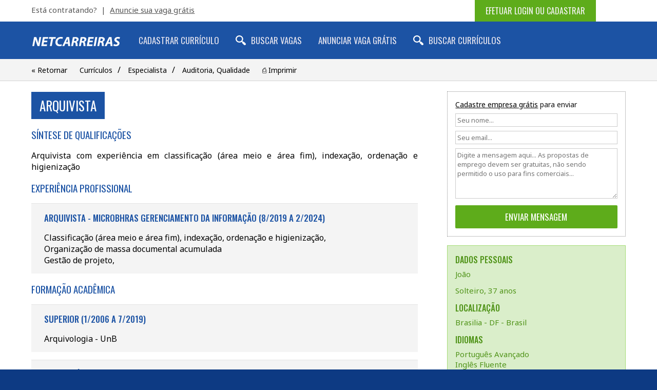

--- FILE ---
content_type: text/html;charset=UTF-8
request_url: https://www.netcarreiras.com.br/curriculo-arquivista-178121
body_size: 3974
content:
 








































<!doctype html>
<html lang="en">
<head>
<meta charset="utf-8">
<title>Currículo de Arquivista em Brasilia, DF no NetCarreiras</title>
<meta name="description" content="NetCarreiras - Empregos, Vagas de Emprego e Curriculos Gratis em Todo o Brasil.">
<meta name="viewport" content="width=device-width, initial-scale=1">
<link rel="home" href="https://www.netcarreiras.com.br/">
<link rel="stylesheet" href="css/screen-min.css" media="all">
<link rel="stylesheet" href="css/paper-min.css" media="print">

<meta property="og:title" content="#Currículo de Arquivista no #NetCarreiras #EntrevistaDeEmprego #RecolocaoProfissional">


<meta property="og:site_name" content="NetCarreiras">
<meta property="og:description" content="NetCarreiras - Empregos, Vagas de Emprego e Curriculos Gratis em Todo o Brasil.">




<meta property="og:image" content="https://www.netcarreiras.com.br/img/opengraph/og-link-curriculo.jpg">


<link rel="apple-touch-icon" sizes="180x180" href="/apple-touch-icon.png">
<link rel="icon" type="image/png" sizes="32x32" href="/favicon-32x32.png">
<link rel="icon" type="image/png" sizes="16x16" href="/favicon-16x16.png">
<link rel="manifest" href="/site.webmanifest">
<link rel="mask-icon" href="/safari-pinned-tab.svg" color="#1c53a4">
<meta name="apple-mobile-web-app-title" content="NetCarreiras">
<meta name="application-name" content="NetCarreiras">
<meta name="msapplication-TileColor" content="#1c53a4">
<meta name="theme-color" content="#1c53a4">
<script async src="//pagead2.googlesyndication.com/pagead/js/adsbygoogle.js"></script>
<script>
     (adsbygoogle = window.adsbygoogle || []).push({
          google_ad_client: "ca-pub-7787758274090184",
          enable_page_level_ads: true
     });
</script>
<!--[if lt IE 9]><script>location.assign('https://browsehappy.com/');</script><![endif]-->
</head>
<body>
<div class="wrapper">
<header>






<a class="primary" href='login'>Efetuar login ou cadastrar</a>







<!--<div id="toplinks">Primeiro acesso? Cadastre seu <a href='cadastrar-curriculo'>curr&iacute;culo</a> ou <a href='cadastrar-empresa'>empresa</a> gr&aacute;tis</div>--><div id="toplinks">Est&aacute; contratando?&nbsp; &#124; &nbsp;<a href='anunciar-vaga'>Anuncie sua vaga gr&aacute;tis</a></div>

</header>
<nav>
<div class="nav-compact">
<a class="brand" href='.'><img src="img/logo.svg" alt="NetCarreiras"></a>
<a href="#" id="nav-menu-button">Menu &#8801;</a>
</div>
<div class="nav-inner">
<a class="brand" href='.'><img src="img/logo.svg" alt="NetCarreiras"></a>




<a  href='cadastrar-curriculo'>Cadastrar Curr&iacute;culo</a><a style="padding-left: 30px; background: url('img/icons/search-nobg.svg') no-repeat left center; background-size: 20px;"  href='vagas'>Buscar Vagas</a><a  href='anunciar-vaga'>Anunciar Vaga Gr&aacute;tis</a><a style="padding-left: 30px; background: url('img/icons/search-nobg.svg') no-repeat left center; background-size: 20px;"  href='curriculos'>Buscar Curr&iacute;culos</a>

</div>
</nav>

<div id="submenu">
<a href="JavaScript:history.back();">&laquo; Retornar</a>
<a href='curriculos'>Curr&iacute;culos</a>&#47;
<a href='curriculos?lv=16'>Especialista</a>&#47;
<a href='curriculos?fd=36'>Auditoria, Qualidade</a>
<a href="javascript:window.print();">&#9113; Imprimir</a>

</div>

<div id="layout">


    
 

 			

 	

 

 			



 

 			

 		
	
 

 			



	

<script src="js/ajax-min.js"></script>
<script src="js/post-min.js"></script>






<section id="sidebar">

<div class="controls">



<form id="frm_message" action='enviar-mensagem' method="post"> 
<span><a href='cadastrar-empresa'>Cadastre empresa gr&aacute;tis</a> para enviar</span>
<input name="toId" type="hidden" value="178121">
<input disabled="disabled" value='' name="fromName" type="text" maxlength="64" placeholder="Seu nome...">
<input disabled="disabled" value='' name="fromEmail" type="email" maxlength="64" placeholder="Seu email...">
<textarea disabled="disabled" rows="5" name="message" placeholder="Digite a mensagem aqui... As propostas de emprego devem ser gratuitas, n&atilde;o sendo permitido o uso para fins comerciais..."></textarea>
<input id="btn_submit" type="submit" onclick="Post.Send(document.getElementById('frm_message')); return false;" value="Enviar Mensagem">
</form>


</div>
    

    



    
    






    
    
    
    
    
    
<div class="profile">
    
<h2>Dados Pessoais</h2>
<span>João</span>
<span>Solteiro, 37 anos</span>
   
<h2>Localiza&ccedil;&atilde;o</h2>
<a href='curriculos?co=1&st=7&ct=804'>Brasilia - DF - Brasil</a>






<h2>Idiomas</h2>
<span>

Português Avançado<br>


Inglês Fluente<br>


</span>





<h2>Pretens&atilde;o Salarial</h2>
<span>A Combinar</span>


<h2>Atualizado Em</h2>
<span>19/02/2024</span>

</div>
    
</section>

<article>

<h1>Arquivista</h1>


<h3>S&iacute;ntese de Qualifica&ccedil;&otilde;es</h3>
<p>Arquivista com experiência em classificação (área meio e área fim), indexação, ordenação e higienização</p>







<h3>Experi&ecirc;ncia Profissional</h3>
<ul>

<li>
<h4>
Arquivista

- Microbhras Gerenciamento da Informação

(8/2019 a 2/2024)

</h4>
Classificação (área meio e área fim), indexação, ordenação e higienização,<br>Organização de massa documental acumulada<br>Gestão de projeto,
</li>

</ul>







<h3>Forma&ccedil;&atilde;o Acad&ecirc;mica</h3>
<ul>

<li>
<h4>
Superior  

(1/2006 a 7/2019)

</h4>

Arquivologia - UnB

</li>

<li>
<h4>
Ensino Técnico  

(7/2009 a 7/2011)

</h4>

Gestão Pública - UDF

</li>

</ul>







    
</article>

</div>




<section class="latest">
<h1>Curr&iacute;culos para Auditoria, Qualidade em Brasilia e regi&atilde;o</h1>

<a class="item" href="curriculo-estagio-178627">
<span>25<div>set</div></span>
<div>
<h1>Estágio</h1>
<h2>Brasilia - DF</h2>
</div>
</a>

<a class="item" href="curriculo-arquivista-177575">
<span>16<div>set</div></span>
<div>
<h1>Arquivista</h1>
<h2>Brasilia - DF</h2>
</div>
</a>

<a class="item" href="curriculo-analista-de-processos-pleno-174724">
<span>19<div>dez</div></span>
<div>
<h1>Analista de Processos Pleno</h1>
<h2>Brasilia - DF</h2>
</div>
</a>

<a class="item" href="curriculo-analista-de-qualidade-e-processos-174709">
<span>16<div>dez</div></span>
<div>
<h1>Analista de qualidade e processos</h1>
<h2>Brasilia - DF</h2>
</div>
</a>

<a class="item" href="curriculo-assistente-de-vendas-172236">
<span>12<div>ago</div></span>
<div>
<h1>Assistente de vendas</h1>
<h2>Brasilia - DF</h2>
</div>
</a>

<a class="item" href="curriculo-telemarketing-171232">
<span>11<div>jul</div></span>
<div>
<h1>Telemarketing</h1>
<h2>Brasilia - DF</h2>
</div>
</a>

<a class="item" href="curriculo-atendimento-169938">
<span>20<div>mai</div></span>
<div>
<h1>atendimento</h1>
<h2>Brasilia - DF</h2>
</div>
</a>

<a class="item" href="curriculo-assistente-administrativa-financeira-165827">
<span>18<div>fev</div></span>
<div>
<h1>Assistente Administrativa/Financeira</h1>
<h2>Brasilia - DF</h2>
</div>
</a>

<a class="item" href="curriculo-operador-telemarketing-163486">
<span>19<div>nov</div></span>
<div>
<h1>Operador Telemarketing</h1>
<h2>Brasilia - DF</h2>
</div>
</a>

<a class="item" href="curriculo-auxiliar-de-arquivo-163251">
<span>14<div>nov</div></span>
<div>
<h1>Auxiliar de arquivo</h1>
<h2>Brasilia - DF</h2>
</div>
</a>

<a class="item" href="curriculo-auxiliar-administrativo-e-auxiliar-de-prevencao-e-perdas-162639">
<span>01<div>nov</div></span>
<div>
<h1>Auxiliar Administrativo e Auxiliar de Prevenção e Perdas</h1>
<h2>Brasilia - DF</h2>
</div>
</a>

<a class="item" href="curriculo-faturista-auxiliar-administrativo-161480">
<span>18<div>out</div></span>
<div>
<h1>Faturista/ Auxiliar administrativo</h1>
<h2>Brasilia - DF</h2>
</div>
</a>

<a class="item" href="curriculo-recepcionista-160813">
<span>11<div>out</div></span>
<div>
<h1>Recepcionista</h1>
<h2>Brasilia - DF</h2>
</div>
</a>

<a class="item" href="curriculo-assistente-155105">
<span>07<div>ago</div></span>
<div>
<h1>Assistente</h1>
<h2>Brasilia - DF</h2>
</div>
</a>

<a class="item" href="curriculo-recepcionista-home-oficer-116630">
<span>04<div>mar</div></span>
<div>
<h1>recepcionista home oficer</h1>
<h2>Brasilia - DF</h2>
</div>
</a>

<a class="item" href="curriculo-coordenador-especialista-79544">
<span>11<div>jun</div></span>
<div>
<h1>Coordenador/Especialista</h1>
<h2>Brasilia - DF</h2>
</div>
</a>

</section>


<footer>
<div class="flist">
<h1>Profissionais</h1>
<a href='cadastrar-curriculo'>Cadastrar Curr&iacute;culo</a>
<a href='curriculo'>Meu Curr&iacute;culo</a>
<a href='alterar-curriculo'>Alterar Curr&iacute;culo</a>
<a href='exportar-pdf'>Salvar em PDF</a>
<a href='exportar-doc'>Salvar em DOC</a>
<a href='enviados'>Curr&iacute;culos Enviados</a>
<a href='calculadora-salarial'>Calculadora Salarial</a>
</div>
<div class="flist">
<h1>Vagas</h1>
<a href='vagas'>Vagas de Emprego</a>
<a href='vagas-mais-concorridas'>Mais Concorridas</a>
<a href='vagas-menos-concorridas'>Menos Concorridas</a>
<a href='vagas-maiores-salarios'>Maiores Sal&aacute;rios</a>
<a href='vagas-pcd'>Vagas PcD</a>
<a href='vagas-no-exterior'>Vagas no Exterior</a>
<a href='estagios-e-trainees'>Est&aacute;gios e Trainees</a>
</div>
<div class="flist">
<h1>Empresas</h1>
<a href='cadastrar-empresa'>Cadastrar Empresa</a>
<a href='empresa'>Minha Empresa</a>
<a href='anunciar-vaga'>Anunciar Vaga</a>
<a href='vagas-da-empresa'>Minhas Vagas</a>
<a href='curriculos'>Buscar Curr&iacute;culos</a>
<a href='candidatos'>Meus Candidatos</a>
<a href='curriculos-favoritos'>Curr&iacute;culos Favoritos</a>
</div>
<div class="fabout">
<h1>Sobre o NetCarreiras</h1>
&copy; 2026 <a href='.'>NetCarreiras</a> - Empregos, vagas de emprego e curr&iacute;culos gr&aacute;tis em todo o Brasil. <a href='anunciar-vaga'>Anuncie vagas</a> de emprego gr&aacute;tis para recrutar profissionais ou <a href='cadastrar-curriculo'>cadastre curr&iacute;culo</a> gr&aacute;tis para encontrar seu novo emprego.<br><br>
<a href='termos-de-uso'>Termos de Uso</a>&nbsp;
<a href='politica-de-privacidade'>Privacidade</a>&nbsp;
<a href='ficar-seguro'>Ficar Seguro</a>
</div>
</footer>
<script type='text/javascript' src='//platform-api.sharethis.com/js/sharethis.js#property=5cb09183240a800012587469&product=sticky-share-buttons' async='async'></script>
<script src="https://cdnjs.cloudflare.com/ajax/libs/yui/3.18.1/yui/yui-min.js"></script>
<script>
    YUI().use('node-base', 'node-event-delegate', function (Y) {
        var menuButton = Y.one('#nav-menu-button'),
            nav        = Y.one('nav');
        menuButton.on('click', function (e) {
            nav.toggleClass('active');
        });
    });
</script>
<script>
  (function(i,s,o,g,r,a,m){i['GoogleAnalyticsObject']=r;i[r]=i[r]||function(){
  (i[r].q=i[r].q||[]).push(arguments)},i[r].l=1*new Date();a=s.createElement(o),
  m=s.getElementsByTagName(o)[0];a.async=1;a.src=g;m.parentNode.insertBefore(a,m)
  })(window,document,'script','//www.google-analytics.com/analytics.js','ga');

  ga('create', 'UA-39280586-1', 'auto');
  ga('send', 'pageview');

</script>
<script src="js/all-min.js"></script>
</div>
<!-- Om Shreem Mahalakshmiyei Namaha -->
<script defer src="https://static.cloudflareinsights.com/beacon.min.js/vcd15cbe7772f49c399c6a5babf22c1241717689176015" integrity="sha512-ZpsOmlRQV6y907TI0dKBHq9Md29nnaEIPlkf84rnaERnq6zvWvPUqr2ft8M1aS28oN72PdrCzSjY4U6VaAw1EQ==" data-cf-beacon='{"version":"2024.11.0","token":"79bcbcc94c334d9880bb8c119fa198b4","r":1,"server_timing":{"name":{"cfCacheStatus":true,"cfEdge":true,"cfExtPri":true,"cfL4":true,"cfOrigin":true,"cfSpeedBrain":true},"location_startswith":null}}' crossorigin="anonymous"></script>
</body>
</html>

--- FILE ---
content_type: text/html; charset=utf-8
request_url: https://www.google.com/recaptcha/api2/aframe
body_size: 265
content:
<!DOCTYPE HTML><html><head><meta http-equiv="content-type" content="text/html; charset=UTF-8"></head><body><script nonce="gnrttXdmuM7wyNLCeyvUVg">/** Anti-fraud and anti-abuse applications only. See google.com/recaptcha */ try{var clients={'sodar':'https://pagead2.googlesyndication.com/pagead/sodar?'};window.addEventListener("message",function(a){try{if(a.source===window.parent){var b=JSON.parse(a.data);var c=clients[b['id']];if(c){var d=document.createElement('img');d.src=c+b['params']+'&rc='+(localStorage.getItem("rc::a")?sessionStorage.getItem("rc::b"):"");window.document.body.appendChild(d);sessionStorage.setItem("rc::e",parseInt(sessionStorage.getItem("rc::e")||0)+1);localStorage.setItem("rc::h",'1769344221980');}}}catch(b){}});window.parent.postMessage("_grecaptcha_ready", "*");}catch(b){}</script></body></html>